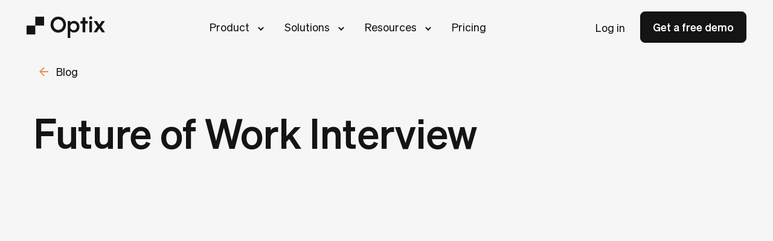

--- FILE ---
content_type: text/html; charset=UTF-8
request_url: https://www.optixapp.com/blog/tag/future-of-work-interviews/?sf_paged=9
body_size: 11317
content:
<!doctype html>
<html class="no-js" lang="en-us">

<head>
    <meta charset="UTF-8">
    <meta http-equiv="X-UA-Compatible" content="IE=edge">
    <meta name="viewport" content="width=device-width, initial-scale=1.0, maximum-scale=3.0" />
    	<style>img:is([sizes="auto" i], [sizes^="auto," i]) { contain-intrinsic-size: 3000px 1500px }</style>
	
<!-- Google Tag Manager for WordPress by gtm4wp.com -->
<script data-cfasync="false" data-pagespeed-no-defer>
	var gtm4wp_datalayer_name = "dataLayer";
	var dataLayer = dataLayer || [];
</script>
<!-- End Google Tag Manager for WordPress by gtm4wp.com -->
<!-- Search Engine Optimization by Rank Math PRO - https://rankmath.com/ -->
<title>Future of Work Interviews - Optix</title>
<meta name="description" content="Explore our collection of interviews with leaders in the future of work. See how top minds in the space think of the future of the workplace."/>
<meta name="robots" content="index, follow, max-snippet:-1, max-video-preview:-1, max-image-preview:large"/>
<link rel="canonical" href="https://www.optixapp.com/blog/tag/future-of-work-interviews/page/9/" />
<link rel="prev" href="https://www.optixapp.com/blog/tag/future-of-work-interviews/page/8/" />
<meta property="og:locale" content="en_US" />
<meta property="og:type" content="article" />
<meta property="og:title" content="Future of Work Interviews - Optix" />
<meta property="og:description" content="Explore our collection of interviews with leaders in the future of work. See how top minds in the space think of the future of the workplace." />
<meta property="og:url" content="https://www.optixapp.com/blog/tag/future-of-work-interviews/page/9/" />
<meta property="og:site_name" content="Optix" />
<meta property="article:publisher" content="https://www.facebook.com/optixapp" />
<meta name="twitter:card" content="summary_large_image" />
<meta name="twitter:title" content="Future of Work Interviews - Optix" />
<meta name="twitter:description" content="Explore our collection of interviews with leaders in the future of work. See how top minds in the space think of the future of the workplace." />
<meta name="twitter:label1" content="Items" />
<meta name="twitter:data1" content="20" />
<script type="application/ld+json" class="rank-math-schema-pro">{"@context":"https://schema.org","@graph":[{"@type":"Organization","@id":"https://www.optixapp.com/#organization","name":"Optix","url":"https://www.optixapp.com","sameAs":["https://www.facebook.com/optixapp","https://www.instagram.com/optixapp/","https://www.youtube.com/@optixapp","https://www.linkedin.com/company/optixapp/"],"logo":{"@type":"ImageObject","@id":"https://www.optixapp.com/#logo","url":"https://www.optixapp.com/wp-content/uploads/2024/03/optix-logo-black-2.png","contentUrl":"https://www.optixapp.com/wp-content/uploads/2024/03/optix-logo-black-2.png","caption":"Optix","inLanguage":"en-US","width":"1440","height":"388"},"description":"Optix is an automation-first coworking software platform available in 25+ countries. It enables coworking space operators to automate everything from sales and operations to community engagement, so they can focus on growing their community and business. Optix helps coworking spaces run themselves, resulting in greater efficiency, a better member experience, and ultimately, a more profitable operation."},{"@type":"WebSite","@id":"https://www.optixapp.com/#website","url":"https://www.optixapp.com","name":"Optix","alternateName":"Optixapp","publisher":{"@id":"https://www.optixapp.com/#organization"},"inLanguage":"en-US"},{"@type":"BreadcrumbList","@id":"https://www.optixapp.com/blog/tag/future-of-work-interviews/page/9/#breadcrumb","itemListElement":[{"@type":"ListItem","position":"1","item":{"@id":"https://www.optixapp.com","name":"Home"}},{"@type":"ListItem","position":"2","item":{"@id":"https://www.optixapp.com/blog/tag/future-of-work-interviews/","name":"Future of Work Interview"}}]},{"@type":"CollectionPage","@id":"https://www.optixapp.com/blog/tag/future-of-work-interviews/page/9/#webpage","url":"https://www.optixapp.com/blog/tag/future-of-work-interviews/page/9/","name":"Future of Work Interviews - Optix","isPartOf":{"@id":"https://www.optixapp.com/#website"},"inLanguage":"en-US","breadcrumb":{"@id":"https://www.optixapp.com/blog/tag/future-of-work-interviews/page/9/#breadcrumb"}}]}</script>
<!-- /Rank Math WordPress SEO plugin -->

<link rel="alternate" type="application/rss+xml" title="Optix &raquo; Future of Work Interview Tag Feed" href="https://www.optixapp.com/blog/tag/future-of-work-interviews/feed/" />
<link rel='stylesheet' id='wp-block-library-css' href='https://www.optixapp.com/wp-includes/css/dist/block-library/style.min.css?ver=6.8.3' media='all' />
<style id='classic-theme-styles-inline-css'>
/*! This file is auto-generated */
.wp-block-button__link{color:#fff;background-color:#32373c;border-radius:9999px;box-shadow:none;text-decoration:none;padding:calc(.667em + 2px) calc(1.333em + 2px);font-size:1.125em}.wp-block-file__button{background:#32373c;color:#fff;text-decoration:none}
</style>
<style id='global-styles-inline-css'>
:root{--wp--preset--aspect-ratio--square: 1;--wp--preset--aspect-ratio--4-3: 4/3;--wp--preset--aspect-ratio--3-4: 3/4;--wp--preset--aspect-ratio--3-2: 3/2;--wp--preset--aspect-ratio--2-3: 2/3;--wp--preset--aspect-ratio--16-9: 16/9;--wp--preset--aspect-ratio--9-16: 9/16;--wp--preset--color--black: #000000;--wp--preset--color--cyan-bluish-gray: #abb8c3;--wp--preset--color--white: #ffffff;--wp--preset--color--pale-pink: #f78da7;--wp--preset--color--vivid-red: #cf2e2e;--wp--preset--color--luminous-vivid-orange: #ff6900;--wp--preset--color--luminous-vivid-amber: #fcb900;--wp--preset--color--light-green-cyan: #7bdcb5;--wp--preset--color--vivid-green-cyan: #00d084;--wp--preset--color--pale-cyan-blue: #8ed1fc;--wp--preset--color--vivid-cyan-blue: #0693e3;--wp--preset--color--vivid-purple: #9b51e0;--wp--preset--gradient--vivid-cyan-blue-to-vivid-purple: linear-gradient(135deg,rgba(6,147,227,1) 0%,rgb(155,81,224) 100%);--wp--preset--gradient--light-green-cyan-to-vivid-green-cyan: linear-gradient(135deg,rgb(122,220,180) 0%,rgb(0,208,130) 100%);--wp--preset--gradient--luminous-vivid-amber-to-luminous-vivid-orange: linear-gradient(135deg,rgba(252,185,0,1) 0%,rgba(255,105,0,1) 100%);--wp--preset--gradient--luminous-vivid-orange-to-vivid-red: linear-gradient(135deg,rgba(255,105,0,1) 0%,rgb(207,46,46) 100%);--wp--preset--gradient--very-light-gray-to-cyan-bluish-gray: linear-gradient(135deg,rgb(238,238,238) 0%,rgb(169,184,195) 100%);--wp--preset--gradient--cool-to-warm-spectrum: linear-gradient(135deg,rgb(74,234,220) 0%,rgb(151,120,209) 20%,rgb(207,42,186) 40%,rgb(238,44,130) 60%,rgb(251,105,98) 80%,rgb(254,248,76) 100%);--wp--preset--gradient--blush-light-purple: linear-gradient(135deg,rgb(255,206,236) 0%,rgb(152,150,240) 100%);--wp--preset--gradient--blush-bordeaux: linear-gradient(135deg,rgb(254,205,165) 0%,rgb(254,45,45) 50%,rgb(107,0,62) 100%);--wp--preset--gradient--luminous-dusk: linear-gradient(135deg,rgb(255,203,112) 0%,rgb(199,81,192) 50%,rgb(65,88,208) 100%);--wp--preset--gradient--pale-ocean: linear-gradient(135deg,rgb(255,245,203) 0%,rgb(182,227,212) 50%,rgb(51,167,181) 100%);--wp--preset--gradient--electric-grass: linear-gradient(135deg,rgb(202,248,128) 0%,rgb(113,206,126) 100%);--wp--preset--gradient--midnight: linear-gradient(135deg,rgb(2,3,129) 0%,rgb(40,116,252) 100%);--wp--preset--font-size--small: 13px;--wp--preset--font-size--medium: 20px;--wp--preset--font-size--large: 36px;--wp--preset--font-size--x-large: 42px;--wp--preset--spacing--20: 0.44rem;--wp--preset--spacing--30: 0.67rem;--wp--preset--spacing--40: 1rem;--wp--preset--spacing--50: 1.5rem;--wp--preset--spacing--60: 2.25rem;--wp--preset--spacing--70: 3.38rem;--wp--preset--spacing--80: 5.06rem;--wp--preset--shadow--natural: 6px 6px 9px rgba(0, 0, 0, 0.2);--wp--preset--shadow--deep: 12px 12px 50px rgba(0, 0, 0, 0.4);--wp--preset--shadow--sharp: 6px 6px 0px rgba(0, 0, 0, 0.2);--wp--preset--shadow--outlined: 6px 6px 0px -3px rgba(255, 255, 255, 1), 6px 6px rgba(0, 0, 0, 1);--wp--preset--shadow--crisp: 6px 6px 0px rgba(0, 0, 0, 1);}:where(.is-layout-flex){gap: 0.5em;}:where(.is-layout-grid){gap: 0.5em;}body .is-layout-flex{display: flex;}.is-layout-flex{flex-wrap: wrap;align-items: center;}.is-layout-flex > :is(*, div){margin: 0;}body .is-layout-grid{display: grid;}.is-layout-grid > :is(*, div){margin: 0;}:where(.wp-block-columns.is-layout-flex){gap: 2em;}:where(.wp-block-columns.is-layout-grid){gap: 2em;}:where(.wp-block-post-template.is-layout-flex){gap: 1.25em;}:where(.wp-block-post-template.is-layout-grid){gap: 1.25em;}.has-black-color{color: var(--wp--preset--color--black) !important;}.has-cyan-bluish-gray-color{color: var(--wp--preset--color--cyan-bluish-gray) !important;}.has-white-color{color: var(--wp--preset--color--white) !important;}.has-pale-pink-color{color: var(--wp--preset--color--pale-pink) !important;}.has-vivid-red-color{color: var(--wp--preset--color--vivid-red) !important;}.has-luminous-vivid-orange-color{color: var(--wp--preset--color--luminous-vivid-orange) !important;}.has-luminous-vivid-amber-color{color: var(--wp--preset--color--luminous-vivid-amber) !important;}.has-light-green-cyan-color{color: var(--wp--preset--color--light-green-cyan) !important;}.has-vivid-green-cyan-color{color: var(--wp--preset--color--vivid-green-cyan) !important;}.has-pale-cyan-blue-color{color: var(--wp--preset--color--pale-cyan-blue) !important;}.has-vivid-cyan-blue-color{color: var(--wp--preset--color--vivid-cyan-blue) !important;}.has-vivid-purple-color{color: var(--wp--preset--color--vivid-purple) !important;}.has-black-background-color{background-color: var(--wp--preset--color--black) !important;}.has-cyan-bluish-gray-background-color{background-color: var(--wp--preset--color--cyan-bluish-gray) !important;}.has-white-background-color{background-color: var(--wp--preset--color--white) !important;}.has-pale-pink-background-color{background-color: var(--wp--preset--color--pale-pink) !important;}.has-vivid-red-background-color{background-color: var(--wp--preset--color--vivid-red) !important;}.has-luminous-vivid-orange-background-color{background-color: var(--wp--preset--color--luminous-vivid-orange) !important;}.has-luminous-vivid-amber-background-color{background-color: var(--wp--preset--color--luminous-vivid-amber) !important;}.has-light-green-cyan-background-color{background-color: var(--wp--preset--color--light-green-cyan) !important;}.has-vivid-green-cyan-background-color{background-color: var(--wp--preset--color--vivid-green-cyan) !important;}.has-pale-cyan-blue-background-color{background-color: var(--wp--preset--color--pale-cyan-blue) !important;}.has-vivid-cyan-blue-background-color{background-color: var(--wp--preset--color--vivid-cyan-blue) !important;}.has-vivid-purple-background-color{background-color: var(--wp--preset--color--vivid-purple) !important;}.has-black-border-color{border-color: var(--wp--preset--color--black) !important;}.has-cyan-bluish-gray-border-color{border-color: var(--wp--preset--color--cyan-bluish-gray) !important;}.has-white-border-color{border-color: var(--wp--preset--color--white) !important;}.has-pale-pink-border-color{border-color: var(--wp--preset--color--pale-pink) !important;}.has-vivid-red-border-color{border-color: var(--wp--preset--color--vivid-red) !important;}.has-luminous-vivid-orange-border-color{border-color: var(--wp--preset--color--luminous-vivid-orange) !important;}.has-luminous-vivid-amber-border-color{border-color: var(--wp--preset--color--luminous-vivid-amber) !important;}.has-light-green-cyan-border-color{border-color: var(--wp--preset--color--light-green-cyan) !important;}.has-vivid-green-cyan-border-color{border-color: var(--wp--preset--color--vivid-green-cyan) !important;}.has-pale-cyan-blue-border-color{border-color: var(--wp--preset--color--pale-cyan-blue) !important;}.has-vivid-cyan-blue-border-color{border-color: var(--wp--preset--color--vivid-cyan-blue) !important;}.has-vivid-purple-border-color{border-color: var(--wp--preset--color--vivid-purple) !important;}.has-vivid-cyan-blue-to-vivid-purple-gradient-background{background: var(--wp--preset--gradient--vivid-cyan-blue-to-vivid-purple) !important;}.has-light-green-cyan-to-vivid-green-cyan-gradient-background{background: var(--wp--preset--gradient--light-green-cyan-to-vivid-green-cyan) !important;}.has-luminous-vivid-amber-to-luminous-vivid-orange-gradient-background{background: var(--wp--preset--gradient--luminous-vivid-amber-to-luminous-vivid-orange) !important;}.has-luminous-vivid-orange-to-vivid-red-gradient-background{background: var(--wp--preset--gradient--luminous-vivid-orange-to-vivid-red) !important;}.has-very-light-gray-to-cyan-bluish-gray-gradient-background{background: var(--wp--preset--gradient--very-light-gray-to-cyan-bluish-gray) !important;}.has-cool-to-warm-spectrum-gradient-background{background: var(--wp--preset--gradient--cool-to-warm-spectrum) !important;}.has-blush-light-purple-gradient-background{background: var(--wp--preset--gradient--blush-light-purple) !important;}.has-blush-bordeaux-gradient-background{background: var(--wp--preset--gradient--blush-bordeaux) !important;}.has-luminous-dusk-gradient-background{background: var(--wp--preset--gradient--luminous-dusk) !important;}.has-pale-ocean-gradient-background{background: var(--wp--preset--gradient--pale-ocean) !important;}.has-electric-grass-gradient-background{background: var(--wp--preset--gradient--electric-grass) !important;}.has-midnight-gradient-background{background: var(--wp--preset--gradient--midnight) !important;}.has-small-font-size{font-size: var(--wp--preset--font-size--small) !important;}.has-medium-font-size{font-size: var(--wp--preset--font-size--medium) !important;}.has-large-font-size{font-size: var(--wp--preset--font-size--large) !important;}.has-x-large-font-size{font-size: var(--wp--preset--font-size--x-large) !important;}
:where(.wp-block-post-template.is-layout-flex){gap: 1.25em;}:where(.wp-block-post-template.is-layout-grid){gap: 1.25em;}
:where(.wp-block-columns.is-layout-flex){gap: 2em;}:where(.wp-block-columns.is-layout-grid){gap: 2em;}
:root :where(.wp-block-pullquote){font-size: 1.5em;line-height: 1.6;}
</style>
<link rel='stylesheet' id='menu-image-css' href='https://www.optixapp.com/wp-content/plugins/menu-image/includes/css/menu-image.css?ver=3.13' media='all' />
<link rel='stylesheet' id='dashicons-css' href='https://www.optixapp.com/wp-includes/css/dashicons.min.css?ver=6.8.3' media='all' />
<link rel='stylesheet' id='search-filter-plugin-styles-css' href='https://www.optixapp.com/wp-content/plugins/search-filter-pro/public/assets/css/search-filter.min.css?ver=2.5.16' media='all' />
<link rel='stylesheet' id='app.css-css' href='https://www.optixapp.com/wp-content/themes/optix/css/app.css?ver=1764008338' media='all' />
<link rel="https://api.w.org/" href="https://www.optixapp.com/wp-json/" /><link rel="alternate" title="JSON" type="application/json" href="https://www.optixapp.com/wp-json/wp/v2/tags/52" /><link rel="EditURI" type="application/rsd+xml" title="RSD" href="https://www.optixapp.com/xmlrpc.php?rsd" />
<meta name="generator" content="WordPress 6.8.3" />

<!-- Google Tag Manager for WordPress by gtm4wp.com -->
<!-- GTM Container placement set to manual -->
<script data-cfasync="false" data-pagespeed-no-defer>
	var dataLayer_content = {"pagePostType":false,"pagePostType2":"tag-"};
	dataLayer.push( dataLayer_content );
</script>
<script data-cfasync="false" data-pagespeed-no-defer>
(function(w,d,s,l,i){w[l]=w[l]||[];w[l].push({'gtm.start':
new Date().getTime(),event:'gtm.js'});var f=d.getElementsByTagName(s)[0],
j=d.createElement(s),dl=l!='dataLayer'?'&l='+l:'';j.async=true;j.src=
'//www.googletagmanager.com/gtm.js?id='+i+dl;f.parentNode.insertBefore(j,f);
})(window,document,'script','dataLayer','GTM-KG8LG4W');
</script>
<!-- End Google Tag Manager for WordPress by gtm4wp.com --><link rel="llms-sitemap" href="https://www.optixapp.com/llms.txt" />
<link rel="icon" href="https://www.optixapp.com/wp-content/uploads/2024/03/cropped-android-chrome-512x512-1-2-32x32.png" sizes="32x32" />
<link rel="icon" href="https://www.optixapp.com/wp-content/uploads/2024/03/cropped-android-chrome-512x512-1-2-192x192.png" sizes="192x192" />
<link rel="apple-touch-icon" href="https://www.optixapp.com/wp-content/uploads/2024/03/cropped-android-chrome-512x512-1-2-180x180.png" />
<meta name="msapplication-TileImage" content="https://www.optixapp.com/wp-content/uploads/2024/03/cropped-android-chrome-512x512-1-2-270x270.png" />
</head>

<body class="archive tag tag-future-of-work-interviews tag-52 wp-custom-logo paged-9 tag-paged-9 wp-theme-optix">

    
    
    <div class="layout  ">
        <header id="header" class="no-top-bar">
            <div class="container">
                <a href="#" class="j-toggle-nav burger-btn"><span class="hidden">menu button</span><span class="left"></span><span class="right"></span></a>
                <div class="logo">
                                            <a href="https://www.optixapp.com/" class="custom-logo-link" rel="home"><img width="1440" height="388" src="https://www.optixapp.com/wp-content/uploads/2024/03/optix-logo-black-2.png" class="custom-logo" alt="Optix" decoding="async" fetchpriority="high" srcset="https://www.optixapp.com/wp-content/uploads/2024/03/optix-logo-black-2.png 1440w, https://www.optixapp.com/wp-content/uploads/2024/03/optix-logo-black-2-300x81.png 300w, https://www.optixapp.com/wp-content/uploads/2024/03/optix-logo-black-2-1024x276.png 1024w, https://www.optixapp.com/wp-content/uploads/2024/03/optix-logo-black-2-768x207.png 768w, https://www.optixapp.com/wp-content/uploads/2024/03/optix-logo-black-2-24x6.png 24w, https://www.optixapp.com/wp-content/uploads/2024/03/optix-logo-black-2-36x10.png 36w, https://www.optixapp.com/wp-content/uploads/2024/03/optix-logo-black-2-48x13.png 48w" sizes="(max-width: 1440px) 100vw, 1440px" /></a>                                    </div>
                <nav class="main-menu">
                    <div class="drop">
                        <div class="menu-holder">
                            <ul id="menu-main-menu" class="menu"><li id="menu-item-13" class="menu-item menu-item-type-custom menu-item-object-custom menu-item-has-children menu-item-13"><a href="#">Product</a>
<ul class="sub-menu">
	<li id="menu-item-28" class="left-col col menu-item menu-item-type-custom menu-item-object-custom menu-item-has-children menu-item-28"><a href="#">Optix Coworking Automation Software<span class="menu-item-description">Automate your coworking space with Optix</span></a>
	<ul class="sub-menu">
		<li id="menu-item-533" class="menu-item menu-item-type-post_type_archive menu-item-object-features menu-item-533"><a href="https://www.optixapp.com/features/" class="menu-image-title-after menu-image-not-hovered"><img width="25" height="19" src="https://www.optixapp.com/wp-content/uploads/2024/11/Features.svg" class="menu-image menu-image-title-after" alt="" decoding="async" /><span class="menu-image-title-after menu-image-title">Features</span><span class="menu-item-description">Flexible and modular features</span></a></li>
		<li id="menu-item-532" class="menu-item menu-item-type-post_type_archive menu-item-object-integrations menu-item-532"><a href="https://www.optixapp.com/integrations/" class="menu-image-title-after menu-image-not-hovered"><img width="25" height="24" src="https://www.optixapp.com/wp-content/uploads/2024/11/Integrations.svg" class="menu-image menu-image-title-after" alt="" decoding="async" /><span class="menu-image-title-after menu-image-title">Integrations</span><span class="menu-item-description">Use Optix with the tools you love</span></a></li>
		<li id="menu-item-23" class="menu-item menu-item-type-custom menu-item-object-custom menu-item-23"><a href="https://developer.optixapp.com" class="menu-image-title-after menu-image-not-hovered"><img width="25" height="15" src="https://www.optixapp.com/wp-content/uploads/2024/11/Developer.svg" class="menu-image menu-image-title-after" alt="" decoding="async" /><span class="menu-image-title-after menu-image-title">Developer</span><span class="menu-item-description">Optix developer platform and API</span></a></li>
		<li id="menu-item-13972" class="menu-item menu-item-type-post_type menu-item-object-page menu-item-13972"><a href="https://www.optixapp.com/automations/" class="menu-image-title-after menu-image-not-hovered"><img width="36" height="36" src="https://www.optixapp.com/wp-content/uploads/2024/06/bolt_40dp_FILL0_wght400_GRAD0_opsz40.svg" class="menu-image menu-image-title-after" alt="Automations Icon" decoding="async" /><span class="menu-image-title-after menu-image-title">Automations</span><span class="menu-item-description">Explore 1,000+ automations</span></a></li>
	</ul>
</li>
	<li id="menu-item-17" class="right-col col menu-item menu-item-type-custom menu-item-object-custom menu-item-17"><a href="#">What&#8217;s New</a><div class="nav-menu-posts-wrap">
                <div class="menu-post-item-wrap">
                    <div class="menu-post-content">
                        <a href="https://www.optixapp.com/blog/whats-new-optix-october-2025/" class="permalink">
                            <h3 class="menu-post-title">What’s New in Optix: October 2025</h3>
                        </a>
                    </div>
                    <div class="menu-post-media">
                        <a href="https://www.optixapp.com/blog/whats-new-optix-october-2025/" class="permalink">
                            <img src=https://www.optixapp.com/wp-content/uploads/2025/10/Blog-October-2025-EOM-Header-Image.webp>
                        </a>
                    </div>
                </div>
                <div class="menu-post-item-wrap">
                    <div class="menu-post-content">
                        <a href="https://www.optixapp.com/blog/introducing-floor-plan/" class="permalink">
                            <h3 class="menu-post-title">Introducing: Floor Plan</h3>
                        </a>
                    </div>
                    <div class="menu-post-media">
                        <a href="https://www.optixapp.com/blog/introducing-floor-plan/" class="permalink">
                            <img src=https://www.optixapp.com/wp-content/uploads/2025/09/floor-plan-blog-header.png>
                        </a>
                    </div>
                </div></div></li>
</ul>
</li>
<li id="menu-item-14061" class="menu-item menu-item-type-custom menu-item-object-custom menu-item-has-children menu-item-14061"><a href="#">Solutions</a>
<ul class="sub-menu">
	<li id="menu-item-14062" class="left-col col two-columns menu-item menu-item-type-custom menu-item-object-custom menu-item-has-children menu-item-14062"><a href="#">Solutions<span class="menu-item-description">Find your home in Optix</span></a>
	<ul class="sub-menu">
		<li id="menu-item-14063" class="menu-item menu-item-type-custom menu-item-object-custom menu-item-14063"><a href="/solutions/coworking" class="menu-image-title-after menu-image-not-hovered"><img width="25" height="15" src="https://www.optixapp.com/wp-content/uploads/2024/11/CoworkingSpaces.svg" class="menu-image menu-image-title-after" alt="" decoding="async" /><span class="menu-image-title-after menu-image-title">Coworking Spaces</span><span class="menu-item-description">Software for coworking spaces</span></a></li>
		<li id="menu-item-14064" class="menu-item menu-item-type-custom menu-item-object-custom menu-item-14064"><a href="/solutions/cowarehousing/" class="menu-image-title-after menu-image-not-hovered"><img width="25" height="23" src="https://www.optixapp.com/wp-content/uploads/2024/11/Cowarehousing.svg" class="menu-image menu-image-title-after" alt="" decoding="async" /><span class="menu-image-title-after menu-image-title">Co-warehousing</span><span class="menu-item-description">Software for co-warehousing and shared warehouse spaces</span></a></li>
		<li id="menu-item-14067" class="menu-item menu-item-type-custom menu-item-object-custom menu-item-14067"><a href="/solutions/flex-space/" class="menu-image-title-after menu-image-not-hovered"><img width="25" height="23" src="https://www.optixapp.com/wp-content/uploads/2024/11/FlexSpaces.svg" class="menu-image menu-image-title-after" alt="" decoding="async" /><span class="menu-image-title-after menu-image-title">Flex Spaces</span><span class="menu-item-description">Software for every kind of flex space</span></a></li>
		<li id="menu-item-14069" class="menu-item menu-item-type-custom menu-item-object-custom menu-item-14069"><a href="/solutions/medical-coworking/" class="menu-image-title-after menu-image-not-hovered"><img width="25" height="25" src="https://www.optixapp.com/wp-content/uploads/2024/11/MedicalCoworking.svg" class="menu-image menu-image-title-after" alt="" decoding="async" /><span class="menu-image-title-after menu-image-title">Medical coworking</span><span class="menu-item-description">Software for medical coworking and shared medical office spaces</span></a></li>
		<li id="menu-item-16746" class="menu-item menu-item-type-post_type menu-item-object-page menu-item-16746"><a href="https://www.optixapp.com/solutions/golf-simulators/" class="menu-image-title-after menu-image-not-hovered"><img width="24" height="24" src="https://www.optixapp.com/wp-content/uploads/2025/09/golf_course_24dp_1F1F1F_FILL0_wght400_GRAD0_opsz24-35aba7.svg" class="menu-image menu-image-title-after" alt="Golf simulator icon" decoding="async" /><span class="menu-image-title-after menu-image-title">Golf Simulators</span><span class="menu-item-description">Software for golf simulators and indoor golf facilities</span></a></li>
		<li id="menu-item-14073" class="menu-item menu-item-type-custom menu-item-object-custom menu-item-14073"><a href="/solutions/shared-kitchen/" class="menu-image-title-after menu-image-not-hovered"><img width="22" height="25" src="https://www.optixapp.com/wp-content/uploads/2024/11/SharedKitchens.svg" class="menu-image menu-image-title-after" alt="" decoding="async" /><span class="menu-image-title-after menu-image-title">Shared Kitchens</span><span class="menu-item-description">Software for shared kitchens and commissary kitchens</span></a></li>
	</ul>
</li>
	<li id="menu-item-14075" class="col right-col col-links-list menu-item menu-item-type-custom menu-item-object-custom menu-item-has-children menu-item-14075"><a href="#">Explore niche articles</a>
	<ul class="sub-menu">
		<li id="menu-item-14076" class="menu-post-title menu-item menu-item-type-custom menu-item-object-custom menu-item-14076"><a href="https://www.optixapp.com/blog/golf-simulator-business/">Golf simulators</a></li>
		<li id="menu-item-14077" class="menu-item menu-item-type-custom menu-item-object-custom menu-item-14077"><a href="https://www.optixapp.com/blog/coworking-beauty/">Beauty coworking</a></li>
		<li id="menu-item-14078" class="menu-item menu-item-type-custom menu-item-object-custom menu-item-14078"><a href="https://www.optixapp.com/blog/creative-coworking-space/">Creative coworking</a></li>
		<li id="menu-item-14079" class="menu-item menu-item-type-custom menu-item-object-custom menu-item-14079"><a href="https://www.optixapp.com/blog/wellness-coworking/">Wellness coworking</a></li>
		<li id="menu-item-14091" class="menu-item menu-item-type-post_type menu-item-object-post menu-item-14091"><a href="https://www.optixapp.com/blog/coworking-therapists/">Shared therapy space</a></li>
		<li id="menu-item-14080" class="menu-item menu-item-type-custom menu-item-object-custom menu-item-14080"><a href="https://www.optixapp.com/blog/coworking-and-incubator-space/">Incubators and accelerators</a></li>
		<li id="menu-item-14081" class="menu-item menu-item-type-custom menu-item-object-custom menu-item-14081"><a href="https://www.optixapp.com/blog/flex-recording-studio/">Shared recording studio</a></li>
		<li id="menu-item-14083" class="link-arrowed menu-item menu-item-type-custom menu-item-object-custom menu-item-14083"><a href="https://www.optixapp.com/blog/collections/coworking-niche/">See More</a></li>
	</ul>
</li>
</ul>
</li>
<li id="menu-item-14" class="menu-item menu-item-type-custom menu-item-object-custom menu-item-has-children menu-item-14"><a href="#">Resources</a>
<ul class="sub-menu">
	<li id="menu-item-32" class="left-col col menu-item menu-item-type-custom menu-item-object-custom menu-item-has-children menu-item-32"><a href="#">Coworking Resources<span class="menu-item-description">How to run a successful coworking business</span></a>
	<ul class="sub-menu">
		<li id="menu-item-35" class="menu-item menu-item-type-custom menu-item-object-custom menu-item-35"><a href="/blog/" class="menu-image-title-after menu-image-not-hovered"><img width="25" height="25" src="https://www.optixapp.com/wp-content/uploads/2024/11/Group.svg" class="menu-image menu-image-title-after" alt="" decoding="async" /><span class="menu-image-title-after menu-image-title">Blog</span><span class="menu-item-description">Interviews, tips, and trends</span></a></li>
		<li id="menu-item-831" class="menu-item menu-item-type-post_type_archive menu-item-object-customer-stories menu-item-831"><a href="https://www.optixapp.com/customer-stories/" class="menu-image-title-after menu-image-not-hovered"><img width="25" height="19" src="https://www.optixapp.com/wp-content/uploads/2024/11/CustomerStories.svg" class="menu-image menu-image-title-after" alt="" decoding="async" /><span class="menu-image-title-after menu-image-title">Customer Stories</span><span class="menu-item-description">Stories from people like you</span></a></li>
		<li id="menu-item-10153" class="menu-item menu-item-type-post_type menu-item-object-page menu-item-10153"><a href="https://www.optixapp.com/newsletter/" class="menu-image-title-after menu-image-not-hovered"><img width="25" height="23" src="https://www.optixapp.com/wp-content/uploads/2024/11/Newsletter.svg" class="menu-image menu-image-title-after" alt="" decoding="async" /><span class="menu-image-title-after menu-image-title">Newsletter</span><span class="menu-item-description">Subscribe to our email newsletter</span></a></li>
		<li id="menu-item-10468" class="menu-item menu-item-type-post_type menu-item-object-page menu-item-10468"><a href="https://www.optixapp.com/podcast/" class="menu-image-title-after menu-image-not-hovered"><img width="25" height="25" src="https://www.optixapp.com/wp-content/uploads/2024/11/Podcast.svg" class="menu-image menu-image-title-after" alt="" decoding="async" /><span class="menu-image-title-after menu-image-title">Podcast</span><span class="menu-item-description">We Run Flex podcast</span></a></li>
		<li id="menu-item-11695" class="menu-item menu-item-type-custom menu-item-object-custom menu-item-11695"><a href="/ebook/" class="menu-image-title-after menu-image-not-hovered"><img width="25" height="20" src="https://www.optixapp.com/wp-content/uploads/2024/11/Ebooks.svg" class="menu-image menu-image-title-after" alt="" decoding="async" /><span class="menu-image-title-after menu-image-title">eBooks</span><span class="menu-item-description">Guides, reports, and resources</span></a></li>
		<li id="menu-item-36" class="menu-item menu-item-type-custom menu-item-object-custom menu-item-36"><a href="https://www.optixapp.com/webinar/" class="menu-image-title-after menu-image-not-hovered"><img width="25" height="21" src="https://www.optixapp.com/wp-content/uploads/2024/11/Webinars.svg" class="menu-image menu-image-title-after" alt="" decoding="async" /><span class="menu-image-title-after menu-image-title">Webinars</span><span class="menu-item-description">Live events and webinars</span></a></li>
	</ul>
</li>
	<li id="menu-item-29" class="right-col col menu-item menu-item-type-custom menu-item-object-custom menu-item-29"><a href="#">Guides to succeed</a><div class="nav-menu-posts-wrap">
                <div class="menu-post-item-wrap">
                    <div class="menu-post-content">
                        <a href="https://www.optixapp.com/blog/coworking-space-design-ideas/" class="permalink">
                            <h3 class="menu-post-title">15 Coworking Design Ideas to Inspire Your Space</h3>
                        </a>
                    </div>
                    <div class="menu-post-media">
                        <a href="https://www.optixapp.com/blog/coworking-space-design-ideas/" class="permalink">
                            <img src=https://www.optixapp.com/wp-content/uploads/2025/05/coworking-space-design-ideas-1.webp>
                        </a>
                    </div>
                </div>
                <div class="menu-post-item-wrap">
                    <div class="menu-post-content">
                        <a href="https://www.optixapp.com/blog/coworking-space-sales-a-guide-for-operators-2025/" class="permalink">
                            <h3 class="menu-post-title">Coworking Space Sales: A Guide for Operators [2025]</h3>
                        </a>
                    </div>
                    <div class="menu-post-media">
                        <a href="https://www.optixapp.com/blog/coworking-space-sales-a-guide-for-operators-2025/" class="permalink">
                            <img src=https://www.optixapp.com/wp-content/uploads/2025/10/coworking-sales-guide.webp>
                        </a>
                    </div>
                </div>
                <div class="menu-post-item-wrap">
                    <div class="menu-post-content">
                        <a href="https://www.optixapp.com/blog/coworking-space-marketing-ideas/" class="permalink">
                            <h3 class="menu-post-title">23 Ideas to Market Your Coworking Space</h3>
                        </a>
                    </div>
                    <div class="menu-post-media">
                        <a href="https://www.optixapp.com/blog/coworking-space-marketing-ideas/" class="permalink">
                            <img src=https://www.optixapp.com/wp-content/uploads/2022/06/Event-marketing-1.webp>
                        </a>
                    </div>
                </div></div></li>
</ul>
</li>
<li id="menu-item-14084" class="menu-item menu-item-type-post_type menu-item-object-page menu-item-14084"><a href="https://www.optixapp.com/pricing/">Pricing</a></li>
</ul>                                                    </div>
                        <div class="secondary-links d-lg-none">
                            <a href="https://login.optixapp.com" target="_blank" class="login-link">Log in</a>
                            
                                                            <a href="/demo/" target="_self" class="btn btn-primary btn-sm">Get a free demo</a>
                                                    </div>
                    </div>
                </nav>
                <div class="secondary-links d-none d-lg-flex">
                    <a href="https://login.optixapp.com" target="_blank" class="login-link link-underline">Log in</a>
                    
                                            <a href="/demo/" target="_self" class="btn btn-primary btn-sm">Get a free demo</a>
                                    </div>
            </div>
        </header>
        <main class="main"><section class="section archive-banner series-banner">
    <div class="container">
        <div class="content">
            <a href="/blog/" class="back-link link-underline">Blog</a>
            <h1 class="title">Future of Work Interview</h1>
            <p class="description"></p>
        </div>
    </div>
</section>

<section class="section section-stories-archive section-series-archive">
    <div class="container">
        <div class="action" style="display: none">
            <div class="search-wrap">
                <form data-sf-form-id='873' data-is-rtl='0' data-maintain-state='' data-results-url='https://www.optixapp.com/blog/' data-ajax-url='https://www.optixapp.com/blog/?sf_data=results' data-ajax-form-url='https://www.optixapp.com/?sfid=873&amp;sf_action=get_data&amp;sf_data=form' data-display-result-method='custom' data-use-history-api='1' data-template-loaded='0' data-lang-code='en' data-ajax='1' data-ajax-data-type='html' data-ajax-links-selector='.pagination a' data-ajax-target='#posts-filter-block' data-ajax-pagination-type='normal' data-update-ajax-url='0' data-only-results-ajax='0' data-scroll-to-pos='0' data-init-paged='9' data-auto-update='1' action='https://www.optixapp.com/blog/' method='post' class='searchandfilter' id='search-filter-form-873' autocomplete='off' data-instance-count='1'><ul><li class="sf-field-search" data-sf-field-name="search" data-sf-field-type="search" data-sf-field-input-type="">		<label>
				   <input placeholder="Search posts" name="_sf_search[]" class="sf-input-text" type="text" value="" title=""></label>		</li></ul></form>            </div>
            <span class="btn btn-outline-primary js-filter-toggle"><span class="text">Filter by tags</span> <span class="icon"></span></span>
            <div class="searchandfilter custom-searchandfilter">
                <ul>
                    <li>
                        <ul>
                            <li><a href="https://www.optixapp.com/blog/tag/business-plan-strategy/" class="sf-label-checkbox text-white">Business plan &amp; strategy</a></li><li><a href="https://www.optixapp.com/blog/tag/finance-operations/" class="sf-label-checkbox text-white">Finance &amp; operations</a></li><li><a href="https://www.optixapp.com/blog/tag/member-experience/" class="sf-label-checkbox text-white">Member experience</a></li><li><a href="https://www.optixapp.com/blog/tag/sales-marketing/" class="sf-label-checkbox text-white">Sales &amp; marketing</a></li><li><a href="https://www.optixapp.com/blog/tag/technology/" class="sf-label-checkbox text-white">Technology</a></li><li><a href="https://www.optixapp.com/blog/tag/monthly-summary/" class="sf-label-checkbox text-white">Monthly summary</a></li><li><a href="https://www.optixapp.com/blog/tag/future-of-work/" class="sf-label-checkbox text-white">Future of work</a></li><li><a href="https://www.optixapp.com/blog/tag/round-up/" class="sf-label-checkbox text-white">Round-up</a></li><li><a href="https://www.optixapp.com/blog/tag/new-feature/" class="sf-label-checkbox text-white">New feature</a></li><li><a href="https://www.optixapp.com/blog/tag/future-of-work-interviews/" class="sf-label-checkbox text-white">Future of Work Interview</a></li><li><a href="https://www.optixapp.com/blog/tag/workplace-trends/" class="sf-label-checkbox text-white">Workplace Trends</a></li><li><a href="https://www.optixapp.com/blog/tag/tips-and-tricks/" class="sf-label-checkbox text-white">Tips &amp; Tricks</a></li><li><a href="https://www.optixapp.com/blog/tag/coworking-resources/" class="sf-label-checkbox text-white">Coworking Resources</a></li><li><a href="https://www.optixapp.com/blog/tag/coworking-leader-spotlight/" class="sf-label-checkbox text-white">Coworking leader spotlight</a></li><li><a href="https://www.optixapp.com/blog/tag/flex-space-leader-spotlight/" class="sf-label-checkbox text-white">Flex space leader spotlight</a></li><li><a href="https://www.optixapp.com/blog/tag/industry-report/" class="sf-label-checkbox text-white">Industry Report</a></li>                        </ul>
                    </li>
                </ul>
            </div>
        </div>
                                    <div id="posts-filter-block" class="posts-container row">
                                                            <div class="col-card col-card-series">
                            <a href="" class="card card-series">
                                <div class="card-media">
                                                                    </div>
                                <div class="card-body">
                                                                        <h2 class="h5 title"><svg width="32" height="32" viewBox="0 0 32 32" fill="none" xmlns="http://www.w3.org/2000/svg"><path d="M16 32L13.15 29.2L24.35 18H0V14H24.35L13.15 2.8L16 0L32 16L16 32Z" fill="#141414"/></svg></h2>
                                </div>
                            </a>
                        </div>
                                                                <div class="col-card col-card-series">
                            <a href="" class="card card-series">
                                <div class="card-media">
                                                                    </div>
                                <div class="card-body">
                                                                        <h2 class="h5 title"><svg width="32" height="32" viewBox="0 0 32 32" fill="none" xmlns="http://www.w3.org/2000/svg"><path d="M16 32L13.15 29.2L24.35 18H0V14H24.35L13.15 2.8L16 0L32 16L16 32Z" fill="#141414"/></svg></h2>
                                </div>
                            </a>
                        </div>
                                                                <div class="col-card col-card-series">
                            <a href="" class="card card-series">
                                <div class="card-media">
                                                                    </div>
                                <div class="card-body">
                                                                        <h2 class="h5 title"><svg width="32" height="32" viewBox="0 0 32 32" fill="none" xmlns="http://www.w3.org/2000/svg"><path d="M16 32L13.15 29.2L24.35 18H0V14H24.35L13.15 2.8L16 0L32 16L16 32Z" fill="#141414"/></svg></h2>
                                </div>
                            </a>
                        </div>
                                                                <div class="col-card col-card-series">
                            <a href="" class="card card-series">
                                <div class="card-media">
                                                                    </div>
                                <div class="card-body">
                                                                        <h2 class="h5 title"><svg width="32" height="32" viewBox="0 0 32 32" fill="none" xmlns="http://www.w3.org/2000/svg"><path d="M16 32L13.15 29.2L24.35 18H0V14H24.35L13.15 2.8L16 0L32 16L16 32Z" fill="#141414"/></svg></h2>
                                </div>
                            </a>
                        </div>
                                                                <div class="col-card col-card-series">
                            <a href="" class="card card-series">
                                <div class="card-media">
                                                                    </div>
                                <div class="card-body">
                                                                        <h2 class="h5 title"><svg width="32" height="32" viewBox="0 0 32 32" fill="none" xmlns="http://www.w3.org/2000/svg"><path d="M16 32L13.15 29.2L24.35 18H0V14H24.35L13.15 2.8L16 0L32 16L16 32Z" fill="#141414"/></svg></h2>
                                </div>
                            </a>
                        </div>
                                                                <div class="col-card col-card-series">
                            <a href="" class="card card-series">
                                <div class="card-media">
                                                                    </div>
                                <div class="card-body">
                                                                        <h2 class="h5 title"><svg width="32" height="32" viewBox="0 0 32 32" fill="none" xmlns="http://www.w3.org/2000/svg"><path d="M16 32L13.15 29.2L24.35 18H0V14H24.35L13.15 2.8L16 0L32 16L16 32Z" fill="#141414"/></svg></h2>
                                </div>
                            </a>
                        </div>
                                                                <div class="col-card col-card-series">
                            <a href="" class="card card-series">
                                <div class="card-media">
                                                                    </div>
                                <div class="card-body">
                                                                        <h2 class="h5 title"><svg width="32" height="32" viewBox="0 0 32 32" fill="none" xmlns="http://www.w3.org/2000/svg"><path d="M16 32L13.15 29.2L24.35 18H0V14H24.35L13.15 2.8L16 0L32 16L16 32Z" fill="#141414"/></svg></h2>
                                </div>
                            </a>
                        </div>
                                                                <div class="col-card col-card-series">
                            <a href="" class="card card-series">
                                <div class="card-media">
                                                                    </div>
                                <div class="card-body">
                                                                        <h2 class="h5 title"><svg width="32" height="32" viewBox="0 0 32 32" fill="none" xmlns="http://www.w3.org/2000/svg"><path d="M16 32L13.15 29.2L24.35 18H0V14H24.35L13.15 2.8L16 0L32 16L16 32Z" fill="#141414"/></svg></h2>
                                </div>
                            </a>
                        </div>
                                                                <div class="col-card col-card-series">
                            <a href="" class="card card-series">
                                <div class="card-media">
                                                                    </div>
                                <div class="card-body">
                                                                        <h2 class="h5 title"><svg width="32" height="32" viewBox="0 0 32 32" fill="none" xmlns="http://www.w3.org/2000/svg"><path d="M16 32L13.15 29.2L24.35 18H0V14H24.35L13.15 2.8L16 0L32 16L16 32Z" fill="#141414"/></svg></h2>
                                </div>
                            </a>
                        </div>
                                                                <div class="col-card col-card-series">
                            <a href="" class="card card-series">
                                <div class="card-media">
                                                                    </div>
                                <div class="card-body">
                                                                        <h2 class="h5 title"><svg width="32" height="32" viewBox="0 0 32 32" fill="none" xmlns="http://www.w3.org/2000/svg"><path d="M16 32L13.15 29.2L24.35 18H0V14H24.35L13.15 2.8L16 0L32 16L16 32Z" fill="#141414"/></svg></h2>
                                </div>
                            </a>
                        </div>
                                                                <div class="col-card col-card-series">
                            <a href="" class="card card-series">
                                <div class="card-media">
                                                                    </div>
                                <div class="card-body">
                                                                        <h2 class="h5 title"><svg width="32" height="32" viewBox="0 0 32 32" fill="none" xmlns="http://www.w3.org/2000/svg"><path d="M16 32L13.15 29.2L24.35 18H0V14H24.35L13.15 2.8L16 0L32 16L16 32Z" fill="#141414"/></svg></h2>
                                </div>
                            </a>
                        </div>
                                    <div class="pagination"><div class='wp-pagenavi' role='navigation'>
<a class="previouspostslink" rel="prev" aria-label="Previous Page" href="https://www.optixapp.com/blog/tag/future-of-work-interviews/?sf_paged=8">Previous</a><a class="page smaller" title="Page 8" href="https://www.optixapp.com/blog/tag/future-of-work-interviews/?sf_paged=8">8</a><span aria-current='page' class='current'>9</span><a class="page larger" title="Page 10" href="https://www.optixapp.com/blog/tag/future-of-work-interviews/?sf_paged=10">10</a><a class="page larger" title="Page 11" href="https://www.optixapp.com/blog/tag/future-of-work-interviews/?sf_paged=11">11</a><span class='extend'>...</span><a class="larger page" title="Page 20" href="https://www.optixapp.com/blog/tag/future-of-work-interviews/?sf_paged=20">20</a><span class='extend'>...</span><a class="nextpostslink" rel="next" aria-label="Next Page" href="https://www.optixapp.com/blog/tag/future-of-work-interviews/?sf_paged=10">Next</a>
</div></div>
                    </div>
    </div>
</section>

<section class="section section-get-started">
    <div class="container">
        <div class="get-started-block centered">
            <div class="content">
                 <p class="h2 title">Ready to get started?</p>                 <div class="text">Start your free demo today. No credit card required.</div>                
                
                <div class="action">
                    <a href="/demo/" target="_self" class="btn btn-primary">Get a free demo</a>
                    <a href="https://www.optixapp.com/pricing/" target="_self" class="btn btn-outline-primary">Explore all plans</a>                </div>
            </div>
        </div>
    </div>
</section>
        </main>
        <footer id="footer">
            <div class="footer-top">
                <div class="container">
                    <div class="logo"><img src="https://www.optixapp.com/wp-content/uploads/2024/03/optix-logo-footer-1.svg" alt="Optix Logo Footer"></div>
                    <div class="footer-menu">
                        <ul id="menu-footer-menu" class="menu"><li id="menu-item-9450" class="footer-first-col menu-item menu-item-type-custom menu-item-object-custom menu-item-has-children menu-item-9450"><a href="#">First col</a>
<ul class="sub-menu">
	<li id="menu-item-47" class="menu-item menu-item-type-custom menu-item-object-custom menu-item-has-children menu-item-47"><a href="#">Product</a>
	<ul class="sub-menu">
		<li id="menu-item-48" class="menu-item menu-item-type-custom menu-item-object-custom menu-item-48"><a href="/features/">All Features</a></li>
		<li id="menu-item-49" class="menu-item menu-item-type-custom menu-item-object-custom menu-item-49"><a href="/integrations">Integrations</a></li>
		<li id="menu-item-50" class="menu-item menu-item-type-custom menu-item-object-custom menu-item-50"><a href="https://developer.optixapp.com/">Developer</a></li>
		<li id="menu-item-12661" class="menu-item menu-item-type-post_type menu-item-object-page menu-item-12661"><a href="https://www.optixapp.com/automations/">Automations</a></li>
		<li id="menu-item-12046" class="menu-item menu-item-type-post_type menu-item-object-page menu-item-12046"><a href="https://www.optixapp.com/pricing/">Pricing</a></li>
	</ul>
</li>
	<li id="menu-item-72" class="menu-item menu-item-type-custom menu-item-object-custom menu-item-has-children menu-item-72"><a href="#">Resources</a>
	<ul class="sub-menu">
		<li id="menu-item-12675" class="menu-item menu-item-type-custom menu-item-object-custom menu-item-12675"><a href="https://www.optixapp.com/ebook/">eBooks</a></li>
		<li id="menu-item-73" class="menu-item menu-item-type-custom menu-item-object-custom menu-item-73"><a href="/blog/">Blog</a></li>
		<li id="menu-item-74" class="menu-item menu-item-type-custom menu-item-object-custom menu-item-74"><a href="/customer-stories">Customer Stories</a></li>
		<li id="menu-item-9954" class="menu-item menu-item-type-post_type menu-item-object-page menu-item-9954"><a href="https://www.optixapp.com/newsletter/">Newsletter</a></li>
		<li id="menu-item-75" class="menu-item menu-item-type-custom menu-item-object-custom menu-item-75"><a href="https://support.optixapp.com/en/">Help Center</a></li>
		<li id="menu-item-10459" class="menu-item menu-item-type-post_type menu-item-object-page menu-item-10459"><a href="https://www.optixapp.com/podcast/">Podcast</a></li>
		<li id="menu-item-11608" class="menu-item menu-item-type-custom menu-item-object-custom menu-item-11608"><a href="/webinar">Webinars</a></li>
	</ul>
</li>
</ul>
</li>
<li id="menu-item-53" class="features-menu menu-item menu-item-type-custom menu-item-object-custom menu-item-has-children menu-item-53"><a href="#">Features</a>
<ul class="sub-menu">
	<li id="menu-item-4990" class="mobile-option menu-item menu-item-type-post_type_archive menu-item-object-features menu-item-4990"><a href="https://www.optixapp.com/features/">All Features</a></li>
	<li id="menu-item-54" class="menu-item menu-item-type-custom menu-item-object-custom menu-item-54"><a href="/features/white-labeled-app/">White-labeled Mobile Apps</a></li>
	<li id="menu-item-55" class="menu-item menu-item-type-custom menu-item-object-custom menu-item-55"><a href="/features/multi-location/">Multi-location Management</a></li>
	<li id="menu-item-56" class="menu-item menu-item-type-custom menu-item-object-custom menu-item-56"><a href="/features/resource-booking/">Resource Booking</a></li>
	<li id="menu-item-57" class="menu-item menu-item-type-custom menu-item-object-custom menu-item-57"><a href="/features/desk-booking/">Desk Booking</a></li>
	<li id="menu-item-58" class="menu-item menu-item-type-custom menu-item-object-custom menu-item-58"><a href="/features/meeting-room/">Meeting Room Booking</a></li>
	<li id="menu-item-59" class="menu-item menu-item-type-custom menu-item-object-custom menu-item-59"><a href="/features/billing-payments/">Billing and Payments</a></li>
	<li id="menu-item-60" class="menu-item menu-item-type-custom menu-item-object-custom menu-item-60"><a href="/features/membership-plans/">Plans</a></li>
	<li id="menu-item-61" class="menu-item menu-item-type-custom menu-item-object-custom menu-item-61"><a href="/features/analytics/">Analytics</a></li>
	<li id="menu-item-62" class="menu-item menu-item-type-custom menu-item-object-custom menu-item-62"><a href="/features/marketplace/">Marketplace</a></li>
	<li id="menu-item-8335" class="menu-item menu-item-type-custom menu-item-object-custom menu-item-8335"><a href="/features/perks">Perks</a></li>
</ul>
</li>
<li id="menu-item-63" class="hide features-menu-secondary menu-item menu-item-type-custom menu-item-object-custom menu-item-has-children menu-item-63"><a href="#">Features</a>
<ul class="sub-menu">
	<li id="menu-item-64" class="menu-item menu-item-type-custom menu-item-object-custom menu-item-64"><a href="/features/dedicated-assignments/">Assignments</a></li>
	<li id="menu-item-65" class="menu-item menu-item-type-custom menu-item-object-custom menu-item-65"><a href="/features/web-widgets/">Web Widgets</a></li>
	<li id="menu-item-66" class="menu-item menu-item-type-custom menu-item-object-custom menu-item-66"><a href="/features/coworking-crm/">CRM</a></li>
	<li id="menu-item-67" class="menu-item menu-item-type-custom menu-item-object-custom menu-item-67"><a href="/features/check-ins/">Check-ins</a></li>
	<li id="menu-item-68" class="menu-item menu-item-type-custom menu-item-object-custom menu-item-68"><a href="/features/community-feed/">Community Feed</a></li>
	<li id="menu-item-69" class="menu-item menu-item-type-custom menu-item-object-custom menu-item-69"><a href="/features/community/">Directory and Messaging</a></li>
	<li id="menu-item-70" class="menu-item menu-item-type-custom menu-item-object-custom menu-item-70"><a href="/features/issue-reporting/">Issue Reporting</a></li>
	<li id="menu-item-6897" class="menu-item menu-item-type-custom menu-item-object-custom menu-item-6897"><a href="/features/custom-properties/">Custom Properties</a></li>
	<li id="menu-item-6898" class="menu-item menu-item-type-custom menu-item-object-custom menu-item-6898"><a href="/features/invoicing/">Invoicing</a></li>
	<li id="menu-item-8336" class="menu-item menu-item-type-custom menu-item-object-custom menu-item-8336"><a href="/features/events/">Events</a></li>
	<li id="menu-item-11310" class="menu-item menu-item-type-custom menu-item-object-custom menu-item-11310"><a href="/features/visitor-management/">Visitor Management</a></li>
</ul>
</li>
<li id="menu-item-9451" class="menu-item menu-item-type-custom menu-item-object-custom menu-item-has-children menu-item-9451"><a href="#">Solutions</a>
<ul class="sub-menu">
	<li id="menu-item-9452" class="menu-item menu-item-type-post_type menu-item-object-page menu-item-9452"><a href="https://www.optixapp.com/solutions/coworking/">Coworking Spaces</a></li>
	<li id="menu-item-9453" class="menu-item menu-item-type-post_type menu-item-object-page menu-item-9453"><a href="https://www.optixapp.com/solutions/flex-space/">Flex Spaces</a></li>
	<li id="menu-item-17125" class="menu-item menu-item-type-post_type menu-item-object-page menu-item-17125"><a href="https://www.optixapp.com/solutions/shared-salon/">Shared Salons and Beauty</a></li>
	<li id="menu-item-15815" class="menu-item menu-item-type-post_type menu-item-object-page menu-item-15815"><a href="https://www.optixapp.com/solutions/golf-simulators/">Golf Simulators</a></li>
	<li id="menu-item-9455" class="menu-item menu-item-type-post_type menu-item-object-page menu-item-9455"><a href="https://www.optixapp.com/solutions/medical-coworking/">Medical Coworking</a></li>
	<li id="menu-item-13774" class="menu-item menu-item-type-post_type menu-item-object-page menu-item-13774"><a href="https://www.optixapp.com/solutions/creative-coworking/">Coworking for Creatives</a></li>
	<li id="menu-item-9454" class="menu-item menu-item-type-post_type menu-item-object-page menu-item-9454"><a href="https://www.optixapp.com/solutions/cowarehousing/">Co-warehousing</a></li>
	<li id="menu-item-9456" class="menu-item menu-item-type-post_type menu-item-object-page menu-item-9456"><a href="https://www.optixapp.com/solutions/micro-gym/">Micro-gyms</a></li>
	<li id="menu-item-9457" class="menu-item menu-item-type-post_type menu-item-object-page menu-item-9457"><a href="https://www.optixapp.com/solutions/shared-kitchen/">Shared Kitchens</a></li>
	<li id="menu-item-14034" class="menu-item menu-item-type-post_type menu-item-object-page menu-item-14034"><a href="https://www.optixapp.com/solutions/coworking-childcare/">Coworking and Childcare</a></li>
</ul>
</li>
<li id="menu-item-76" class="menu-item menu-item-type-custom menu-item-object-custom menu-item-has-children menu-item-76"><a href="#">Company</a>
<ul class="sub-menu">
	<li id="menu-item-84" class="menu-item menu-item-type-post_type menu-item-object-page menu-item-84"><a href="https://www.optixapp.com/about/">About</a></li>
	<li id="menu-item-80" class="menu-item menu-item-type-custom menu-item-object-custom menu-item-80"><a href="https://apply.workable.com/optix/">Careers</a></li>
	<li id="menu-item-9458" class="menu-item menu-item-type-post_type menu-item-object-page menu-item-9458"><a href="https://www.optixapp.com/partnership-landing-page/">Become a partner</a></li>
	<li id="menu-item-14778" class="menu-item menu-item-type-post_type menu-item-object-page menu-item-14778"><a href="https://www.optixapp.com/optix-referral-program/">Refer a friend</a></li>
	<li id="menu-item-9459" class="menu-item menu-item-type-post_type menu-item-object-page menu-item-9459"><a href="https://www.optixapp.com/contact-us/">Contact us</a></li>
	<li id="menu-item-82" class="menu-item menu-item-type-custom menu-item-object-custom menu-item-82"><a href="https://www.capterra.ca/software/141220/sharedesk-optix">Capterra Reviews</a></li>
	<li id="menu-item-83" class="menu-item menu-item-type-custom menu-item-object-custom menu-item-83"><a href="https://www.g2.com/products/optix/reviews">G2 Reviews</a></li>
	<li id="menu-item-16017" class="menu-item menu-item-type-post_type menu-item-object-page menu-item-16017"><a href="https://www.optixapp.com/try-optix-coworking-software/">Try Optix Software</a></li>
</ul>
</li>
</ul>                                                    <ul class="footer-social">
                                                                        <li>
                                            <a class="social-link" href="https://www.linkedin.com/company/optixapp/" target="_blank" aria-label="social link">
                                                                                                    <img src="https://www.optixapp.com/wp-content/uploads/2025/10/linkedin-3d42fb.svg" alt="" />
                                                                                            </a>
                                        </li>
                                                                        <li>
                                            <a class="social-link" href="https://www.youtube.com/@optixapp" target="_blank" aria-label="social link">
                                                                                                    <img src="https://www.optixapp.com/wp-content/uploads/2025/10/ytube-29d66d.svg" alt="" />
                                                                                            </a>
                                        </li>
                                                                        <li>
                                            <a class="social-link" href="https://www.facebook.com/optixapp" target="_blank" aria-label="social link">
                                                                                                    <img src="https://www.optixapp.com/wp-content/uploads/2025/10/fb-71de9d.svg" alt="" />
                                                                                            </a>
                                        </li>
                                                                        <li>
                                            <a class="social-link" href="https://www.instagram.com/optixapp/" target="_blank" aria-label="social link">
                                                                                                    <img src="https://www.optixapp.com/wp-content/uploads/2025/10/inst-770013.svg" alt="" />
                                                                                            </a>
                                        </li>
                                                            </ul>
                                            </div>
                </div>
            </div>

            <div class="subscribe-form-block">
                <div class="container">
                    <div class="row align-items-center">
                        <div class="col-lg-5">
                            <div class="title h5">Subscribe to our newsletter</div>                            <div class="text">A monthly newsletter on the future of work, coworking resources, and updates to our product!</div>                        </div>
                        <div class="col-lg-7">
                            <div class="text"><p><script type="text/javascript" id="hs-script-loader" async defer src="//js.hs-scripts.com/3021810.js"></script><br />
<script charset="utf-8" type="text/javascript" src="//js.hsforms.net/forms/v2.js"></script></p>
<div class="hubspot-newsletter-form"></div>
<p><script>
hbspt.forms.create(
{ portalId: "3021810", formId: "20c7eb2e-57b1-4c1b-9034-7cb938d61beb", css: "", target: '.hubspot-newsletter-form',    
    onFormSubmitted: function($form) {
      try{
        dataLayer.push({'event' : 'newsletter-submission', 'formName' : 'newsletter-primary'});
      }catch(e){console.error(e);}
    }   }
);
</script></p>
</div>                        </div>
                    </div>

                </div>
            </div>

            <div class="footer-bottom">
                <div class="container">
                    <div class="footer-menu-secondary">
                        <a href="https://login.optixapp.com" target="_blank" class="login-link">Log in</a>
                        <ul id="menu-footer-menu-secondary" class="menu"><li id="menu-item-85" class="menu-item menu-item-type-custom menu-item-object-custom menu-item-85"><a href="/demo/">Get a free demo</a></li>
<li id="menu-item-91" class="menu-item menu-item-type-post_type menu-item-object-page menu-item-91"><a href="https://www.optixapp.com/terms/">Optix Terms of Service</a></li>
<li id="menu-item-90" class="menu-item menu-item-type-post_type menu-item-object-page menu-item-privacy-policy menu-item-90"><a rel="privacy-policy" href="https://www.optixapp.com/privacy/">Privacy Policy</a></li>
</ul>                    </div>
                    <div class="copy"><p>© 2026 ShareDesk Global Inc. All rights reserved</p></div>                </div>
            </div>
        </footer>
        </div>
        <script type="speculationrules">
{"prefetch":[{"source":"document","where":{"and":[{"href_matches":"\/*"},{"not":{"href_matches":["\/wp-*.php","\/wp-admin\/*","\/wp-content\/uploads\/*","\/wp-content\/*","\/wp-content\/plugins\/*","\/wp-content\/themes\/optix\/*","\/*\\?(.+)"]}},{"not":{"selector_matches":"a[rel~=\"nofollow\"]"}},{"not":{"selector_matches":".no-prefetch, .no-prefetch a"}}]},"eagerness":"conservative"}]}
</script>
<script src="https://www.optixapp.com/wp-content/plugins/stop-user-enumeration/frontend/js/frontend.js?ver=1.7.7" id="stop-user-enumeration-js" defer data-wp-strategy="defer"></script>
<script src="https://www.optixapp.com/wp-includes/js/jquery/jquery.min.js?ver=3.7.1" id="jquery-core-js"></script>
<script id="search-filter-plugin-build-js-extra">
var SF_LDATA = {"ajax_url":"https:\/\/www.optixapp.com\/wp-admin\/admin-ajax.php","home_url":"https:\/\/www.optixapp.com\/","extensions":[]};
</script>
<script src="https://www.optixapp.com/wp-content/plugins/search-filter-pro/public/assets/js/search-filter-build.min.js?ver=2.5.16" id="search-filter-plugin-build-js"></script>
<script src="https://www.optixapp.com/wp-content/plugins/search-filter-pro/public/assets/js/chosen.jquery.min.js?ver=2.5.16" id="search-filter-plugin-chosen-js"></script>
<script src="https://www.optixapp.com/wp-includes/js/jquery/ui/core.min.js?ver=1.13.3" id="jquery-ui-core-js"></script>
<script src="https://www.optixapp.com/wp-includes/js/jquery/ui/datepicker.min.js?ver=1.13.3" id="jquery-ui-datepicker-js"></script>
<script id="jquery-ui-datepicker-js-after">
jQuery(function(jQuery){jQuery.datepicker.setDefaults({"closeText":"Close","currentText":"Today","monthNames":["January","February","March","April","May","June","July","August","September","October","November","December"],"monthNamesShort":["Jan","Feb","Mar","Apr","May","Jun","Jul","Aug","Sep","Oct","Nov","Dec"],"nextText":"Next","prevText":"Previous","dayNames":["Sunday","Monday","Tuesday","Wednesday","Thursday","Friday","Saturday"],"dayNamesShort":["Sun","Mon","Tue","Wed","Thu","Fri","Sat"],"dayNamesMin":["S","M","T","W","T","F","S"],"dateFormat":"MM d, yy","firstDay":1,"isRTL":false});});
</script>
<script src="https://www.optixapp.com/wp-content/themes/optix/js/app.js?ver=1758906534" id="app.js-js"></script>

        <script>
            // Intercom
            var APP_ID = 'qjy34ob8';
            (function() {
                var w = window;
                var ic = w.Intercom;
                if (typeof ic === "function") {
                    ic('reattach_activator');
                    ic('update', w.intercomSettings);
                } else {
                    var d = document;
                    var i = function() {
                        i.c(arguments);
                    };
                    i.q = [];
                    i.c = function(args) {
                        i.q.push(args);
                    };
                    w.Intercom = i;
                    var l = function() {
                        var s = d.createElement('script');
                        s.type = 'text/javascript';
                        s.async = true;
                        s.src = 'https://widget.intercom.io/widget/' + APP_ID;
                        var x = d.getElementsByTagName('script')[0];
                        x.parentNode.insertBefore(s, x);
                    };
                    if (w.attachEvent) {
                        w.attachEvent('onload', l);
                    } else {
                        w.addEventListener('load', l, false);
                    }
                }
            })();
            window.Intercom('boot', {
                app_id: APP_ID
            });
        </script>

        </body>

        </html>

--- FILE ---
content_type: image/svg+xml
request_url: https://www.optixapp.com/wp-content/uploads/2024/03/optix-logo-footer-1.svg
body_size: -37
content:
<svg width="60" height="60" viewBox="0 0 60 60" fill="none" xmlns="http://www.w3.org/2000/svg">
<rect y="-0.0078125" width="60" height="60" rx="14.026" fill="white"/>
<rect x="30" y="15.4199" width="14.5714" height="14.5714" fill="black"/>
<rect x="15.4287" y="29.9922" width="14.5714" height="14.5714" fill="black"/>
</svg>


--- FILE ---
content_type: image/svg+xml
request_url: https://www.optixapp.com/wp-content/uploads/2025/09/golf_course_24dp_1F1F1F_FILL0_wght400_GRAD0_opsz24-35aba7.svg
body_size: 53
content:
<?xml version="1.0" encoding="UTF-8"?>
<svg xmlns="http://www.w3.org/2000/svg" height="24px" viewBox="0 -960 960 960" width="24px" fill="#1f1f1f">
  <path d="M780-120q-25 0-42.5-17.5T720-180q0-25 17.5-42.5T780-240q25 0 42.5 17.5T840-180q0 25-17.5 42.5T780-120ZM400-80q-100 0-170-23.5T160-160q0-23 33-41t87-29v70h80v-720l320 156-240 124v362q86 5 143 26.5t57 51.5q0 33-70 56.5T400-80Z"></path>
</svg>


--- FILE ---
content_type: image/svg+xml
request_url: https://www.optixapp.com/wp-content/uploads/2024/11/Cowarehousing.svg
body_size: 182
content:
<?xml version="1.0" encoding="UTF-8"?>
<svg xmlns="http://www.w3.org/2000/svg" width="25" height="23" viewBox="0 0 25 23" fill="none">
  <g clip-path="url(#clip0_1_2)">
    <path d="M22.5 6.69V20H20V10H5V20H2.5V6.69L12.5 2.69L22.5 6.69ZM25 22.5V5L12.5 0L0 5V22.5H7.5V12.5H17.5V22.5H25ZM11.25 20H8.75V22.5H11.25V20ZM13.75 16.25H11.25V18.75H13.75V16.25ZM16.25 20H13.75V22.5H16.25V20Z" fill="#141414"></path>
  </g>
  <defs>
    <clipPath id="clip0_1_2">
      <rect width="25" height="22.5" fill="white"></rect>
    </clipPath>
  </defs>
</svg>


--- FILE ---
content_type: image/svg+xml
request_url: https://www.optixapp.com/wp-content/uploads/2025/10/ytube-29d66d.svg
body_size: 444
content:
<?xml version="1.0" encoding="UTF-8"?>
<svg xmlns="http://www.w3.org/2000/svg" width="23" height="17" viewBox="0 0 23 17" fill="none">
  <path d="M11.625 0.974609C11.6581 0.974612 18.5088 0.975713 20.2197 1.43457C21.1669 1.68811 21.9115 2.43274 22.165 3.37988C22.6217 5.08963 22.625 8.65248 22.625 8.6748C22.625 8.6748 22.6251 12.2557 22.165 13.9707C21.9115 14.9177 21.1667 15.6616 20.2197 15.915C18.5089 16.3739 11.6581 16.375 11.625 16.375C11.625 16.375 4.74567 16.375 3.03027 15.915C2.08327 15.6616 1.3386 14.9176 1.08496 13.9707C0.624971 12.2557 0.625 8.6748 0.625 8.6748C0.625005 8.65247 0.626487 5.08961 1.08496 3.37988C1.3385 2.43274 2.08314 1.68811 3.03027 1.43457C4.74575 0.974656 11.625 0.974609 11.625 0.974609ZM9.42285 11.9746L15.1387 8.6748L9.42285 5.375V11.9746Z" fill="white"></path>
</svg>


--- FILE ---
content_type: image/svg+xml
request_url: https://www.optixapp.com/wp-content/uploads/2025/10/linkedin-3d42fb.svg
body_size: 751
content:
<?xml version="1.0" encoding="UTF-8"?>
<svg xmlns="http://www.w3.org/2000/svg" width="23" height="23" viewBox="0 0 23 23" fill="none">
  <g clip-path="url(#clip0_15158_468)">
    <path fill-rule="evenodd" clip-rule="evenodd" d="M0.778235 21.8529H5.49271V7.88156H0.778235V21.8529ZM3.16588 1.14697C1.55341 1.14697 0.5 2.19003 0.5 3.5605C0.5 4.9038 1.52494 5.97403 3.10506 5.97403H3.13741C4.78094 5.97403 5.80329 4.9038 5.80329 3.5605C5.77353 2.18874 4.78094 1.14697 3.16588 1.14697ZM22.5 13.8397V21.8529H17.7829V14.3767C17.7829 12.5003 17.1022 11.2191 15.3927 11.2191C14.0895 11.2191 13.3182 12.0823 12.9727 12.9183C12.8498 13.2159 12.8174 13.6339 12.8174 14.0493V21.8529H8.10294C8.10294 21.8529 8.16765 9.1938 8.10294 7.88156H12.82V9.86156C12.8109 9.87709 12.7967 9.89133 12.7876 9.90815H12.82V9.86027C13.4476 8.91038 14.5645 7.55415 17.0699 7.55415C20.1706 7.55415 22.5 9.54968 22.5 13.8397Z" fill="white"></path>
  </g>
  <defs>
    <clipPath id="clip0_15158_468">
      <rect width="22" height="22" fill="white" transform="translate(0.5 0.5)"></rect>
    </clipPath>
  </defs>
</svg>


--- FILE ---
content_type: image/svg+xml
request_url: https://www.optixapp.com/wp-content/uploads/2024/11/FlexSpaces.svg
body_size: 686
content:
<?xml version="1.0" encoding="UTF-8"?>
<svg xmlns="http://www.w3.org/2000/svg" width="25" height="23" viewBox="0 0 25 23" fill="none">
  <g clip-path="url(#clip0_1_41)">
    <path d="M5 15C6.37 15 7.5 16.12 7.5 17.5C7.5 18.88 6.37 20 5 20C3.63 20 2.5 18.88 2.5 17.5C2.5 16.12 3.63 15 5 15ZM5 12.5C2.25 12.5 0 14.75 0 17.5C0 20.25 2.25 22.5 5 22.5C7.75 22.5 10 20.25 10 17.5C10 14.75 7.75 12.5 5 12.5ZM12.5 2.5C13.88 2.5 15 3.63 15 5C15 6.37 13.88 7.5 12.5 7.5C11.12 7.5 10 6.38 10 5C10 3.62 11.12 2.5 12.5 2.5ZM12.5 0C9.75 0 7.5 2.25 7.5 5C7.5 7.75 9.75 10 12.5 10C15.25 10 17.5 7.75 17.5 5C17.5 2.25 15.25 0 12.5 0ZM20 15C21.38 15 22.5 16.12 22.5 17.5C22.5 18.88 21.38 20 20 20C18.62 20 17.5 18.88 17.5 17.5C17.5 16.12 18.62 15 20 15ZM20 12.5C17.25 12.5 15 14.75 15 17.5C15 20.25 17.25 22.5 20 22.5C22.75 22.5 25 20.25 25 17.5C25 14.75 22.75 12.5 20 12.5Z" fill="#141414"></path>
  </g>
  <defs>
    <clipPath id="clip0_1_41">
      <rect width="25" height="22.5" fill="white"></rect>
    </clipPath>
  </defs>
</svg>


--- FILE ---
content_type: image/svg+xml
request_url: https://www.optixapp.com/wp-content/uploads/2024/11/SharedKitchens.svg
body_size: 253
content:
<?xml version="1.0" encoding="UTF-8"?>
<svg xmlns="http://www.w3.org/2000/svg" width="22" height="25" viewBox="0 0 22 25" fill="none">
  <g clip-path="url(#clip0_1_44)">
    <path d="M15.89 4.89V14.67H19.56V24.45H22V0C18.63 0 15.89 2.74 15.89 4.89ZM9.78 8.56H7.34V0H4.9V8.56H2.46V0H0V8.56C0 11.26 2.19 13.45 4.89 13.45V24.45H7.33V13.45C10.03 13.45 12.22 11.26 12.22 8.56V0H9.78V8.56Z" fill="#141414"></path>
  </g>
  <defs>
    <clipPath id="clip0_1_44">
      <rect width="22" height="24.44" fill="white"></rect>
    </clipPath>
  </defs>
</svg>


--- FILE ---
content_type: image/svg+xml
request_url: https://www.optixapp.com/wp-content/uploads/2024/11/CustomerStories.svg
body_size: 918
content:
<?xml version="1.0" encoding="UTF-8"?>
<svg xmlns="http://www.w3.org/2000/svg" width="25" height="19" viewBox="0 0 25 19" fill="none">
  <g clip-path="url(#clip0_1_34)">
    <path d="M17.81 10.38C19.37 11.44 20.46 12.87 20.46 14.78V18.19H25.01V14.78C25.01 12.3 20.95 10.84 17.82 10.38H17.81Z" fill="#141414"></path>
    <path d="M15.91 9.09C18.42 9.09 20.46 7.06 20.46 4.54C20.46 2.02 18.42 0 15.91 0C15.38 0 14.88 0.11 14.4 0.27C15.34 1.44 15.91 2.93 15.91 4.54C15.91 6.15 15.34 7.64 14.4 8.81C14.88 8.97 15.38 9.08 15.91 9.08V9.09Z" fill="#141414"></path>
    <path d="M9.09001 9.09C11.6 9.09 13.64 7.06 13.64 4.54C13.64 2.02 11.6 0 9.09001 0C6.58001 0 4.54001 2.03 4.54001 4.55C4.54001 7.07 6.57001 9.1 9.09001 9.1V9.09ZM9.09001 2.27C10.34 2.27 11.36 3.29 11.36 4.54C11.36 5.79 10.34 6.81 9.09001 6.81C7.84001 6.81 6.82001 5.79 6.82001 4.54C6.82001 3.29 7.84001 2.27 9.09001 2.27Z" fill="#141414"></path>
    <path d="M9.09 10.23C6.06 10.23 0 11.75 0 14.78V18.19H18.18V14.78C18.18 11.76 12.12 10.23 9.09 10.23ZM15.91 15.91H2.27V14.79C2.5 13.97 6.02 12.51 9.09 12.51C12.16 12.51 15.68 13.98 15.91 14.78V15.92V15.91Z" fill="#141414"></path>
  </g>
  <defs>
    <clipPath id="clip0_1_34">
      <rect width="25" height="18.18" fill="white"></rect>
    </clipPath>
  </defs>
</svg>


--- FILE ---
content_type: image/svg+xml
request_url: https://www.optixapp.com/wp-content/uploads/2024/06/bolt_40dp_FILL0_wght400_GRAD0_opsz40.svg
body_size: -28
content:
<?xml version="1.0" encoding="UTF-8"?>
<svg xmlns="http://www.w3.org/2000/svg" height="40px" viewBox="0 -960 960 960" width="40px" fill="#000000">
  <path d="m402.67-187.33 255-306H484.33L518-759.67l-230.33 333h149l-34 239.34ZM320-80l40-280H160l360-520h80l-40 320h240L400-80h-80Zm153-394Z"></path>
</svg>


--- FILE ---
content_type: image/svg+xml
request_url: https://www.optixapp.com/wp-content/uploads/2024/11/Ebooks.svg
body_size: 1256
content:
<?xml version="1.0" encoding="UTF-8"?>
<svg xmlns="http://www.w3.org/2000/svg" width="25" height="20" viewBox="0 0 25 20" fill="none">
  <g clip-path="url(#clip0_1_24)">
    <path d="M22.73 0.57C21.47 0.17 20.08 0 18.75 0C16.53 0 14.15 0.45 12.5 1.7C10.85 0.45 8.47 0 6.25 0C4.03 0 1.65 0.45 0 1.7V18.35C0 18.63 0.28 18.92 0.57 18.92C0.68 18.92 0.74 18.86 0.85 18.86C2.38 18.12 4.6 17.61 6.25 17.61C8.47 17.61 10.85 18.06 12.5 19.31C14.03 18.34 16.82 17.61 18.75 17.61C20.68 17.61 22.56 17.95 24.15 18.8C24.26 18.86 24.32 18.86 24.43 18.86C24.71 18.86 25 18.58 25 18.29V1.7C24.32 1.19 23.58 0.85 22.73 0.56V0.57ZM22.73 15.91C21.48 15.51 20.12 15.34 18.75 15.34C16.82 15.34 14.03 16.08 12.5 17.04V3.98C14.03 3.01 16.82 2.28 18.75 2.28C20.11 2.28 21.48 2.45 22.73 2.85V15.92V15.91Z" fill="#141414"></path>
    <path d="M18.75 6.82C19.75 6.82 20.72 6.92 21.59 7.12V5.39C20.69 5.22 19.73 5.12 18.75 5.12C16.82 5.12 15.07 5.45 13.64 6.06V7.95C14.92 7.22 16.71 6.83 18.75 6.83V6.82Z" fill="#141414"></path>
    <path d="M13.64 9.07999V10.97C14.92 10.24 16.71 9.84999 18.75 9.84999C19.75 9.84999 20.72 9.94999 21.59 10.15V8.41999C20.69 8.24999 19.73 8.14999 18.75 8.14999C16.82 8.14999 15.07 8.48999 13.64 9.08999V9.07999Z" fill="#141414"></path>
    <path d="M18.75 11.17C16.82 11.17 15.07 11.5 13.64 12.11V14C14.92 13.27 16.71 12.88 18.75 12.88C19.75 12.88 20.72 12.98 21.59 13.18V11.45C20.69 11.27 19.73 11.18 18.75 11.18V11.17Z" fill="#141414"></path>
  </g>
  <defs>
    <clipPath id="clip0_1_24">
      <rect width="25" height="19.32" fill="white"></rect>
    </clipPath>
  </defs>
</svg>


--- FILE ---
content_type: image/svg+xml
request_url: https://www.optixapp.com/wp-content/uploads/2024/11/Developer.svg
body_size: 107
content:
<?xml version="1.0" encoding="UTF-8"?>
<svg xmlns="http://www.w3.org/2000/svg" width="25" height="15" viewBox="0 0 25 15" fill="none">
  <g clip-path="url(#clip0_1_5)">
    <path d="M9.25 13.25L3.5 7.5L9.25 1.75L7.5 0L0 7.5L7.5 15L9.25 13.25ZM15.75 13.25L21.5 7.5L15.75 1.75L17.5 0L25 7.5L17.5 15L15.75 13.25Z" fill="#141414"></path>
  </g>
  <defs>
    <clipPath id="clip0_1_5">
      <rect width="25" height="15" fill="white"></rect>
    </clipPath>
  </defs>
</svg>


--- FILE ---
content_type: image/svg+xml
request_url: https://www.optixapp.com/wp-content/uploads/2024/11/Podcast.svg
body_size: 625
content:
<?xml version="1.0" encoding="UTF-8"?>
<svg xmlns="http://www.w3.org/2000/svg" width="25" height="25" viewBox="0 0 25 25" fill="none">
  <g clip-path="url(#clip0_1_53)">
    <path d="M15 12.5C15 13.42 14.5 14.23 13.75 14.65V25H11.25V14.65C10.5 14.21 10 13.42 10 12.5C10 11.12 11.12 10 12.5 10C13.88 10 15 11.12 15 12.5ZM12.5 5C8.36 5 5 8.36 5 12.5C5 14.67 5.94 16.64 7.43 18L9.2 16.22C8.16 15.31 7.5 13.98 7.5 12.5C7.5 9.74 9.74 7.5 12.5 7.5C15.26 7.5 17.5 9.74 17.5 12.5C17.5 13.99 16.84 15.31 15.8 16.22L17.57 18C19.06 16.64 20 14.68 20 12.5C20 8.36 16.64 5 12.5 5ZM12.5 0C5.6 0 0 5.6 0 12.5C0 16.06 1.5 19.26 3.89 21.55L5.67 19.77C3.73 17.95 2.51 15.36 2.51 12.5C2.5 6.99 6.99 2.5 12.5 2.5C18.01 2.5 22.5 6.99 22.5 12.5C22.5 15.36 21.28 17.95 19.34 19.77L21.12 21.55C23.51 19.26 25.01 16.06 25.01 12.5C25 5.6 19.4 0 12.5 0Z" fill="#141414"></path>
  </g>
  <defs>
    <clipPath id="clip0_1_53">
      <rect width="25" height="25" fill="white"></rect>
    </clipPath>
  </defs>
</svg>


--- FILE ---
content_type: image/svg+xml
request_url: https://www.optixapp.com/wp-content/uploads/2024/11/Group.svg
body_size: 144
content:
<?xml version="1.0" encoding="UTF-8"?>
<svg xmlns="http://www.w3.org/2000/svg" width="25" height="25" viewBox="0 0 25 25" fill="none">
  <path d="M3.5 25C5.43 25 7 23.43 7 21.5C7 19.57 5.43 18 3.5 18C1.57 18 0 19.57 0 21.5C0 23.43 1.57 25 3.5 25Z" fill="#141414"></path>
  <path d="M0 0V4.55C11.29 4.55 20.45 13.71 20.45 25H25C25 11.2 13.8 0 0 0ZM0 9.09V13.64C6.27 13.64 11.36 18.73 11.36 25H15.91C15.91 16.21 8.79 9.09 0 9.09Z" fill="#141414"></path>
</svg>
